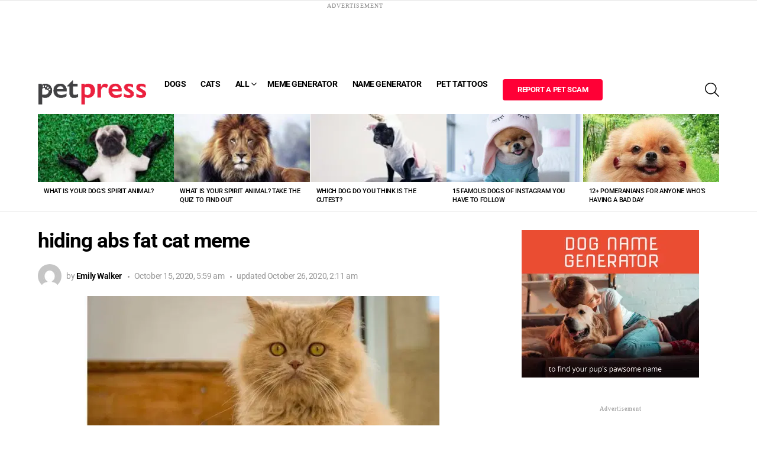

--- FILE ---
content_type: text/html; charset=utf-8
request_url: https://www.google.com/recaptcha/api2/aframe
body_size: 269
content:
<!DOCTYPE HTML><html><head><meta http-equiv="content-type" content="text/html; charset=UTF-8"></head><body><script nonce="RUY2OL8Kf4wn73KHHQerXQ">/** Anti-fraud and anti-abuse applications only. See google.com/recaptcha */ try{var clients={'sodar':'https://pagead2.googlesyndication.com/pagead/sodar?'};window.addEventListener("message",function(a){try{if(a.source===window.parent){var b=JSON.parse(a.data);var c=clients[b['id']];if(c){var d=document.createElement('img');d.src=c+b['params']+'&rc='+(localStorage.getItem("rc::a")?sessionStorage.getItem("rc::b"):"");window.document.body.appendChild(d);sessionStorage.setItem("rc::e",parseInt(sessionStorage.getItem("rc::e")||0)+1);localStorage.setItem("rc::h",'1769705721543');}}}catch(b){}});window.parent.postMessage("_grecaptcha_ready", "*");}catch(b){}</script></body></html>

--- FILE ---
content_type: text/javascript; charset=UTF-8
request_url: https://images.petpress.net/wp-content/plugins/mememe/dev/mememe-single.js?ver=2.0.5
body_size: 222
content:
jQuery(document).ready(function($){'use strict';$(".mememe-post-like .mememe-vote-btn").on('click',function(){var thumb=$(this);var mememe_post_like=thumb.parent('.mememe-post-like');var post_id=mememe_post_like.data("post_id");var vote=thumb.data("vote");$.ajax({type:"post",url:MEMEMEsingle.ajax_url,data:"action=mememe-post-like&mememe_nonce="+MEMEMEsingle.nonce+"&post_like=&post_id="+post_id+'&vote='+vote,success:function(count){if(undefined!==count.success&&!1===count.success){return}
var getcount=JSON.parse(count);mememe_post_like.removeClass('mememe-voted-down').removeClass('mememe-voted-up').addClass('mememe-voted-'+vote);$(".mememe-count-up span").text(getcount.up);$(".mememe-count-down span").text(getcount.down)}});return!1});$(".mememe-share-mobile").each(function(){var mobileShareBtn=$(this);if(navigator.canShare){mobileShareBtn.parent('.mememe-social-col').removeClass('mememe-d-none');var shareData={text:decodeURIComponent(mobileShareBtn.data('link')),};mobileShareBtn.on('click',function(e){e.preventDefault();navigator.share(shareData)})}else{mobileShareBtn.parent('.mememe-social-col').addClass('mememe-d-none')}})})

--- FILE ---
content_type: text/javascript; charset=UTF-8
request_url: https://images.petpress.net/wp-content/plugins/bwl-pro-voting-manager/js/pvm-custom.js?ver=1.2.9
body_size: 1741
content:
(function($){"use strict"
function randomNum(maxNum){return Math.floor(Math.random()*maxNum+1)}
var pvm_container=$(".bwl_pvm_container"),pvm_like_btn=pvm_container.find(".btn_like"),pvm_dislike_btn=pvm_container.find(".btn_dislike"),vote_status,stat_cnt,post_id,bpvm_unique_id
if(typeof pvm_tipsy_status!="undefined"&&pvm_tipsy_status==1){$(".btn_like").tipsy({fade:!0,gravity:"s"})
$(".btn_dislike").tipsy({fade:!0,gravity:"n"})}
function pvm_trigger_vote_count(){$(".stat-cnt").each(function(){var $this=$(this)
var $total_vote_counter=$this.find(".total-vote-counter")
var $like_count_container=$this.find(".like-count-container"),$dislike_count_container=$this.find(".dislike-count-container")
var $total_diff=$like_count_container.find("span").text()-$dislike_count_container.find("span").text()
$total_vote_counter.find("span").html($total_diff)})}
$(document).on("click",".bwl_pvm_container .btn_like",function(){var parent_section=$(this).closest("section")
parent_section.addClass("pvm_overlay")
vote_status=$(this).attr("vote_status")
post_id=$(this).attr("post_id")
bpvm_unique_id=$(this).attr("bpvm_unique_id")
stat_cnt=$("#stat-cnt-"+bpvm_unique_id)
if(pvm_tipsy_status==1){$("#pvm_btn_container_"+bpvm_unique_id).find(".btn_like").tipsy("hide")
$("#pvm_btn_container_"+bpvm_unique_id).find(".btn_dislike").tipsy("hide")}
$("#pvm_btn_container_"+bpvm_unique_id).append('<div class="msg_container">'+pvm_wait_msg+"</div>")
pvm_count_vote(stat_cnt,vote_status,post_id,bpvm_unique_id,parent_section)})
$(document).on("click",".bwl_pvm_container .btn_dislike",function(){var parent_section=$(this).closest("section")
parent_section.addClass("pvm_overlay")
vote_status=$(this).attr("vote_status")
post_id=$(this).attr("post_id")
bpvm_unique_id=$(this).attr("bpvm_unique_id")
stat_cnt=$("#stat-cnt-"+bpvm_unique_id)
if(pvm_tipsy_status==1){$("#pvm_btn_container_"+bpvm_unique_id).find(".btn_like").tipsy("hide")
$("#pvm_btn_container_"+bpvm_unique_id).find(".btn_dislike").tipsy("hide")}
$("#pvm_btn_container_"+bpvm_unique_id).append('<div class="msg_container">'+pvm_wait_msg+"</div>")
pvm_count_vote(stat_cnt,vote_status,post_id,bpvm_unique_id,parent_section)})
function pvm_count_vote(stat_cnt,vote_status,post_id,bpvm_unique_id,parent_section){var msg_icon='<span class="fa fa-info-circle"></span>'
var tfa_status,tfa_vis="",tfa_vie=""
if($(".pvm_dynamic_sort_wrapper").length>0){var $pvm_dynamic_sort_wrapper=$(".pvm_dynamic_sort_wrapper"),tfa_status=1,tfa_vis=$pvm_dynamic_sort_wrapper.data("start"),tfa_vie=$pvm_dynamic_sort_wrapper.data("end")}
$.ajax({url:ajaxurl,type:"POST",dataType:"JSON",data:{action:"bwl_pvm_add_rating",count_vote:!0,post_id:post_id,vote_status:vote_status,tfa:tfa_status,tfa_vis:tfa_vis,tfa_vie:tfa_vie,},success:function(data){parent_section.removeClass("pvm_overlay")
if(data.status==1){stat_cnt.find(".total-vote-counter span").html(data.total_vote_counter)
stat_cnt.find(".like-count-container span").html(data.like_vote_counter)
stat_cnt.find(".dislike-count-container span").html(data.dislike_vote_counter)
stat_cnt.find(".like_percentage").attr("style","width:"+data.like_percentage+"%")
stat_cnt.find(".dislike_percentage").attr("style","width:"+data.dislike_percentage+"%")}
if(vote_status==0&&data.status==1&&pvm_disable_feedback_status==0&&$("#pvm_feedback_form_"+bpvm_unique_id).length==1){$("#pvm_feedback_form_"+bpvm_unique_id).slideDown("slow",function(){var form_field_container=$("#pvm_feedback_form_"+bpvm_unique_id+" .bwl_pvm_feedback_form"),feedback_message_box=form_field_container.find(".feedback_message_box"),captcha=form_field_container.find("#captcha"),all_fields=$([]).add(feedback_message_box).add(captcha)
all_fields.removeAttr("disabled").removeClass("bwl_pvm_feedback_disabled_field").val("")
form_field_container.find("input[type=submit]").removeAttr("disabled")})}
$("#pvm_btn_container_"+bpvm_unique_id).find('div[class*="btn_"]').hide()
$("#pvm_btn_container_"+bpvm_unique_id).find(".msg_container").html(msg_icon+" "+data.msg)
if($(".btn-share").length>0&&pvm_tipsy_status==1){setTimeout(function(){$(".btn-share").tipsy({fade:!0,gravity:"n"})},100)
$(".pvm_share").click(function(){var bwl_bpvm_share_btn=window.open($(this).prop("href"),"","menubar=no,toolbar=no,resizable=yes,scrollbars=yes,height=300,width=600")
if(window.focus){bwl_bpvm_share_btn.focus()}
return!1})}},error:function(xhr,textStatus,e){parent_section.removeClass("pvm_overlay")
$("#pvm_btn_container_"+bpvm_unique_id).html('<div class="msg_container"> '+msg_icon+" Sorry! We are unable to collect your vote!</div>")
return},})}
$(".bwl_pvm_feedback_form").find("input[type=submit]").on("click",function(){var form_submit_button=$(this),bwl_pvm_feedback_form_id=form_submit_button.attr("bwl_pvm_feedback_form_id"),form_box_container=$("#"+bwl_pvm_feedback_form_id),form_field_container=$("#"+bwl_pvm_feedback_form_id+" .bwl_pvm_feedback_form")
var bwl_pro_form_error_message_box=form_box_container.find(".bwl_pro_form_error_message_box"),feedback_message_box=form_field_container.find(".feedback_message_box"),captcha_status=form_field_container.find("#captcha_status")
if(captcha_status.val()==1){var num1=form_field_container.find("#num1")
var num2=form_field_container.find("#num2")
var captcha=form_field_container.find("#captcha")
var all_fields=$([]).add(feedback_message_box).add(captcha)}else{var all_fields=$([]).add(feedback_message_box)}
var bValid=!0,feedback_message_bValid,captcha_bValid,required_field_msg="",ok_border="border: 1px solid #EEEEEE",error_border="border: 1px solid #E63F37"
if($.trim(feedback_message_box.val()).length<3){feedback_message_bValid=!1
feedback_message_box.attr("style",error_border)
required_field_msg+=" "+err_feedback_msg+"<br />"}else{feedback_message_bValid=!0
feedback_message_box.attr("style",ok_border)
required_field_msg+=""}
bValid=bValid&&feedback_message_bValid
if(captcha_status.val()==1){if(parseInt($.trim(num1.val()))+parseInt($.trim(num2.val()))!=parseInt($.trim(captcha.val()))){captcha_bValid=!1
captcha.attr("style",error_border)
required_field_msg+=" "+err_pvm_captcha}else{captcha_bValid=!0
captcha.attr("style",ok_border)
required_field_msg+=""}
bValid=bValid&&captcha_bValid}
if(bValid==!1){bwl_pro_form_error_message_box.html("").addClass("bwl-form-error-box").html(required_field_msg).slideDown("slow")}
if(bValid==!0){all_fields.attr("style",ok_border)
all_fields.addClass("bwl_pvm_feedback_disabled_field").attr("disabled","disabled")
form_submit_button.addClass("bwl_pvm_feedback_disabled_field").attr("disabled","disabled")
bwl_pro_form_error_message_box.html("").removeClass("bwl-form-error-box").addClass("bwl-form-wait-box").html(pvm_wait_msg).slideDown("slow")
$.ajax({url:ajaxurl,type:"POST",dataType:"JSON",data:{action:"bwl_pvm_save_post_data",feedback_message_box:feedback_message_box.val(),post_id:form_submit_button.attr("post_id"),post_type:form_field_container.find("#post_type").val(),name_of_nonce_field:form_field_container.find("#name_of_nonce_field").val(),},success:function(data){if(data.pvm_feedback_status==1){if(captcha_status.val()==1){num1.val(randomNum(5))
num2.val(randomNum(9))}
bwl_pro_form_error_message_box.removeClass("bwl-form-wait-box").html("").html(pvm_feedback_thanks_msg).addClass("bwl-form-success-box").delay(3000).slideUp("slow",function(){$("#"+bwl_pvm_feedback_form_id).slideUp("slow",function(){$(this).remove()})})}else{bwl_pro_form_error_message_box.removeClass("bwl-form-wait-box").html("").html(pvm_unable_feedback_msg).addClass("bwl-form-error-box").delay(3000).slideUp("slow")
all_fields.removeAttr("disabled").removeClass("bwl_pvm_feedback_disabled_field")
form_submit_button.removeAttr("disabled").removeClass("bwl_pvm_feedback_disabled_field")}},error:function(xhr,textStatus,e){bwl_pro_form_error_message_box.removeClass("bwl-form-wait-box").html("").html(pvm_unable_feedback_msg).addClass("bwl-form-error-box").delay(3000).slideUp("slow")
all_fields.removeAttr("disabled").removeClass("bwl_pvm_feedback_disabled_field")
form_submit_button.removeAttr("disabled").removeClass("bwl_pvm_feedback_disabled_field")
return},})}
return!1})
if($(".bpvm_filter_vbox").length>0){$(".bpvm_filter_vbox").each(function(){var $this=$(this)
$this.find(".stat-cnt").remove()
$this.find(".btn_like, .btn_dislike").on("click",function(){$this.find(".pvm_btn_container").css({width:"100%",}).attr("data-class","bpvm_filter_vbox")
$this.removeClass("bpvm_filter_vbox")})})}})(jQuery)

--- FILE ---
content_type: text/plain; charset=utf-8
request_url: https://ads.adthrive.com/http-api/cv2
body_size: 5010
content:
{"om":["-6071294189652682898","02oyx761","0929nj63","0av741zl","0g8i9uvz","0iyi1awv","0kl5wonw","0p298ycs8g7","0pycs8g7","0sm4lr19","0u8cmwjg","1","1011_302_56233491","1011_302_56273337","1011_74_18364134","1028_8728253","10ua7afe","11142692","11509227","11769257","1185:1610326628","11896988","12010080","12010084","12010088","124843_10","124844_24","124848_8","12850756","14700818","15a49c12-03e9-4ddd-b02a-d0afe545a6be","1610326628","1610326728","1611092","17_23487686","17_23487692","1891/84806","18bo9als","1XbroyiLv3ygq1MuYFWx","1dynz4oo","1h7yhpl7","1ktgrre1","1szmtd70","1zjn1epv","206_503677","2132:42375970","2132:45327622","2132:45327624","2132:45327625","2132:45563058","2132:45890065","2132:45999649","2132:45999954","2132:46037436","2149:12156461","21_rnvjtx7r","220b8qm2","2249:650628496","2249:650628523","2249:650628539","2249:680353640","2249:702898611","2307:0pycs8g7","2307:0u8cmwjg","2307:23t9uf9c","2307:3d4r29fd","2307:3o9hdib5","2307:3swzj6q3","2307:3v2n6fcp","2307:5vb39qim","2307:6adqba78","2307:7cidgnzy","2307:7cmeqmw8","2307:7sf7w6kh","2307:7uqs49qv","2307:8orkh93v","2307:9efxb1yn","2307:9jse9oga","2307:9krcxphu","2307:a8beztgq","2307:a90208mb","2307:amq35c4f","2307:b5idbd4d","2307:cgdc2q0j","2307:cuudl2xr","2307:d77h1nnl","2307:d8lb4cac","2307:ddr52z0n","2307:duxvs448","2307:f3tdw9f3","2307:fjp0ceax","2307:fpbj0p83","2307:fqeh4hao","2307:ft8cr3xv","2307:g749lgab","2307:hfqgqvcv","2307:hn3eanl8","2307:hy959rg7","2307:ixnblmho","2307:lasd4xof","2307:lc7sys8n","2307:miij1rns","2307:mjelqk1w","2307:n2rcz3xr","2307:n3egwnq7","2307:of0pnoue","2307:oo8yaihc","2307:pi9dvb89","2307:plth4l1a","2307:rn9p8zym","2307:s400875z","2307:s4s41bit","2307:s5r5mftp","2307:sz7mvm85","2307:tomxatk9","2307:u4atmpu4","2307:u5zlepic","2307:uf5rmxyz","2307:uyh45lbv","2307:wae6g102","2307:z2zvrgyz","2307:z9ku9v6m","2307:zg3scue8","2307:zjn6yvkc","23618421","23t9uf9c","2409_15064_70_83464477","2409_25495_176_CR52243943","25048614","25_4zai8e8t","25_nin85bbg","25_op9gtamy","25_yi6qlg3p","25_ztlksnbe","262805","262808","2662_200562_8172724","2662_200562_8172741","2662_200562_8182933","2676:85402272","2676:85690717","2676:86083012","2676:86434654","2676:86540722","2676:86739499","2676:86739704","2715_9888_262592","2715_9888_558240","29414696","2jjp1phz","2v4qwpp9","3018/235f0b0f859488337d9fcb551fa57754","3018/3e34a51eb1f2e49fb09d3e43479b3e61","3018/c22a2b2e35a5aadf56630e595cced90f","308_125203_20","308_125204_13","31810016","32447008","32644085","32661333","32661359","3335_25247_700109389","3335_25247_700109391","3335_25247_700109393","33604963","33605403","33605516","33637455","34534177","3490:CR52223710","35e0p0kr","3646_185414_T26335189","3646_185414_T26469802","3646_185414_T26509255","3658_136236_9jse9oga","3658_142885_T26447527","3658_15038_mjelqk1w","3658_15078_cuudl2xr","3658_15078_h7fq12y2","3658_15078_u5zlepic","3658_15106_u4atmpu4","3658_155735_0pycs8g7","3658_155735_plth4l1a","3658_15936_0u8cmwjg","3658_16352_ehc482l0","3658_203382_f3tdw9f3","3658_203382_z2zvrgyz","3658_211122_rn9p8zym","3658_215376_7cidgnzy","3658_215376_T26224673","3658_22070_cxntlnlg","3658_87799_cgdc2q0j","3658_87799_kbu6vdml","3658_93957_miij1rns","381513943572","3822:24417995","38495746","3858:9687143","39303318","39350186","39364467","3LMBEkP-wis","3l1m1jex","3o9hdib5","3swzj6q3","3v2n6fcp","409_216401","409_216402","409_216406","409_220162","409_225977","409_225978","409_226324","409_226342","409_226344","409_228367","41206445","42604842","439246469228","44023623","44629254","45327625","45327631","45563058","45890065","458901553568","46004921","46039943","47192068","47370256","481703827","48284550","485027845327","48700636","48877306","4941618","4etfwvf1","4fk9nxse","51372355","51372397","51372410","51372434","52707997","52796268","52864446","53v6aquw","5510:9efxb1yn","5510:cymho2zs","5510:quk7w53j","5510:u4atmpu4","5510:v0lu1wc1","5563_66529_OADD2.7353040902705_1EI6JL1KCNZJQTKTNU","557_409_220139","557_409_220169","557_409_220364","557_409_228055","557_409_228065","557_409_228077","557_409_228105","557_409_228363","557_409_235268","558_93_u4atmpu4","55933513","55961723","56254251","564549740","56619923","56632486","5670:8172731","5670:8172741","56919496","583652883178231326","59664278","59822754","59873222","59873223","59873230","5hizlrgo","5sfc9ja1","600618969","60168533","605367461","605367462","605367463","605367468","60858883","609577512","61085224","61526215","61630027","618576351","61881631","618876699","61900466","619089559","61916225","61916227","61932920","61932925","61932933","61932957","61961830","62187798","6226508011","6226527055","6250_66552_1114688213","62722213","627290883","627309156","627309159","627506494","627506665","62764941","628015148","628086965","628153053","628222860","628223277","628360579","628360582","628444259","628444262","628444349","628444433","628444439","628456310","628456379","628456382","628456391","628622163","628622166","628622172","628622175","628622178","628622241","628622244","628622247","628622250","628683371","628687043","628687157","628687460","628687463","628803013","628841673","629007394","629009180","629167998","629168001","629168010","629168565","629171196","629171202","62964130","62993162","630928655","63166899","632096508","6365_61796_785326944429","6365_61796_785326944621","6365_61796_785361576712","63barbg1","6431n1h4","6547_67916_0ef8qxZLhtogG8jno8PZ","6547_67916_AGadKwnY4IbnLvxf4Qqr","6547_67916_FEuvljIr4O0wIDMvSJw4","6547_67916_MRHLE9L7RmuBtYNd05RK","6547_67916_RGr9T6oAJ8UecEoB66K1","661537341004","680_99480_700109383","680_99480_700109389","680_99480_700109391","680_99480_700109393","697189999","6adqba78","6ejtrnf9","6jrz15kl","6lmy2lg0","6mrds7pc","6tj9m7jw","700109377","700109379","700109383","700109389","700109391","700109399","700117707","700443481","702423494","702834487","702858588","705115233","705115332","705115442","705115523","705116521","705119942","705415296","707310464","709219462","721160590011","7414_121891_6260541","74243_74_18364017","74243_74_18364062","74243_74_18364087","74243_74_18364134","74243_74_18364314","74wv3qdx","77o0iydu","79096172","794699395351","7969_149355_45327631","7969_149355_46037436","7cidgnzy","7cmeqmw8","7exo1dkh","7imiw6gw","7qevw67b","7sf7w6kh","7txp5om6","80072827","8152859","8152879","8160967","8168539","8193073","8193078","8193095","82286816","8341_230731_587183202622605216","83444054","83444055","83448051","85690537","85690699","86509222","86698030","86925937","8b5u826e","8mhdyvu8","8oadj1fy","8orkh93v","8u2upl8r","8ul426rx","9057/0328842c8f1d017570ede5c97267f40d","9057/211d1f0fa71d1a58cabee51f2180e38f","9057/f7b48c3c8e5cae09b2de28ad043f449d","9070453","90_12219552","90_12850756","9309343","93_ll77hviy","97_8152859","97_8152883","97_8152885","97_8193073","97_8193078","97_8193090","9efxb1yn","9krcxphu","9uox3d6i","NplsJAxRH1w","UVTSxpXK5RI","a2uqytjp","a7wye4jw","a8beztgq","ad6783io","amq35c4f","axw5pt53","b5e77p2y","b5idbd4d","b90cwbcd","bb6qv9bt","bodqfosc","bpecuyjx","bsgbu9lt","bwthmrr1","c0mw623r","c25t9p0u","c2d7ypnt","c4plikj2","c7z0h277","ce17a6ey","chox09l9","ciwv36jr","cr-2azmi2ttu9vd","cr-2azmi2ttuatj","cr-6ovjht2eu9vd","cr-7f9n585bu9vd","cr-Bitc7n_p9iw__vat__49i_k_6v6_h_jce2vm6d_CrwGxdjrj","cr-a9s2xe7rubwj","cr-aav22g2xubwj","cr-aavwye1uubwj","cr-aaw20e0tubwj","cr-aaw20e1subwj","cr-aaw20e2vubwj","cr-aawz2m3rubwj","cr-aawz2m7tubwj","cr-f6puwm2yu7tf1","cr-g7ywwk5qvft","cr-g7ywwk7qvft","cr-gs66u8txubxe","cr-k76lfazvubwe","cr-p4yy54fwu9vd","cr-p4yy54fwuatj","cr-p4yy54fwubwe","cr-wuxr6vg1u9vd","cr-wuxr6vg1ubwe","cr-wuxr6vg1ubxe","cr-wzt6eo5fubwe","cr-zvo6al4yuatj","cxntlnlg","cymho2zs","da4ry5vp","ddr52z0n","dsugp5th","dwghal43","e2276gvx","e2c76his","e406ilcq","eal0nev6","ehc482l0","et4maksg","exgmab74","extremereach_creative_76559239","ey8vsnzk","f3h9fqou","f3tdw9f3","f7ddtazr","f8e4ig0n","fcn2zae1","fd5sv9q0","fj298p0ceax","fjp0ceax","fleb9ndb","fpbj0p83","g29thswx","g2ozgyf2","g72svoph","g749lgab","gkf9jdxa","h1m1w12p","h8ua5z2p","hffavbt7","hfqgqvcv","hi8dd2jh","hswgcqif","hxxrc6st","hy298959rg7","hy959rg7","i2aglcoy","i90isgt0","idh8o9qc","iu5svso2","ixnblmho","j4r0agpc","j728o85b","jfy9255s","jrqswq65","jsy1a3jk","k0csqwfi","k1cxkjjc","k2xfz54q","k8b2vse7","kbu6vdml","kk5768bd","klqiditz","kr0kykef","lasd4xof","lc7sys8n","ldsdwhka","ll77hviy","lmg9gkk9","lqik9cb3","lshbpt6z","ltkghqf5","lui7w03k","m30fx1mp","m3g2cewx","mc163wv6","mg18xwgu","miij1rns","mnzinbrt","motmvbx4","muaxvglt","n1298nubick","n2rcz3xr","n3egwnq7","n8w0plts","njz1puqv","nlm2t4cv","nt4fx2vg","nx53afwv","o2s05iig","o54qvth1","ocnesxs5","of8dd9pr","off735cj","oo8yaihc","p1ps5yy7","pagvt0pd","pi9dvb89","piwneqqj","pl298th4l1a","plth4l1a","pm9dmfkk","poc1p809","pss7la4z","pz8lwofu","q9plh3qd","qg76tgo1","quk7w53j","r0u09phz","r35763xz","r3co354x","r6vl3f1t","riaslz7g","rka8obw7","rnvjtx7r","rpzde859","rwwkn4ni","s10442zn","s2ahu2ae","s4s41bit","s4w0zwhd","sdeo60cf","sl57pdtd","srvah9hj","szng7r8g","szwhi7rt","t73gfjqn","tekzppaf","ti0s3bz3","tvhhxsdx","twc88lda","u2x4z0j8","u4atmpu4","u5zlepic","u8px4ucu","uf5rmxyz","uyh45lbv","v0lu1wc1","v705kko8","vdcb5d4i","vdpy7l2e","ve59bb3u","vfnvolw4","vnc30v3n","vwg10e52","wae6g102","wq5j4s9t","wvuhrb6o","wxfnrapl","xcz964hp","xgzzblzl","xmnfj1ff","xncaqh7c","xs9d122r","xszg0ebh","y141rtv6","y51tr986","y7a7djlm","ybfhxisi","yi6qlg3p","z2zvrgyz","z9ku9v6m","zaiy3lqy","zc9mww8x","zfexqyi5","zg3scue8","zqs7z6cq","zs3aw5p8","zsvdh1xi","zw6jpag6","zwk242hn","7979132","7979135"],"pmp":[],"adomains":["123notices.com","1md.org","about.bugmd.com","acelauncher.com","adameve.com","akusoli.com","allyspin.com","askanexpertonline.com","atomapplications.com","bassbet.com","betsson.gr","biz-zone.co","bizreach.jp","braverx.com","bubbleroom.se","bugmd.com","buydrcleanspray.com","byrna.com","capitaloneshopping.com","clarifion.com","combatironapparel.com","controlcase.com","convertwithwave.com","cotosen.com","countingmypennies.com","cratedb.com","croisieurope.be","cs.money","dallasnews.com","definition.org","derila-ergo.com","dhgate.com","dhs.gov","displate.com","easyprint.app","easyrecipefinder.co","ebook1g.peptidesciences.com","fabpop.net","familynow.club","filejomkt.run","fla-keys.com","folkaly.com","g123.jp","gameswaka.com","getbugmd.com","getconsumerchoice.com","getcubbie.com","gowavebrowser.co","gowdr.com","gransino.com","grosvenorcasinos.com","guard.io","hero-wars.com","holts.com","instantbuzz.net","itsmanual.com","jackpotcitycasino.com","justanswer.com","justanswer.es","la-date.com","lightinthebox.com","liverrenew.com","local.com","lovehoney.com","lulutox.com","lymphsystemsupport.com","manualsdirectory.org","meccabingo.com","medimops.de","mensdrivingforce.com","millioner.com","miniretornaveis.com","mobiplus.me","myiq.com","national-lottery.co.uk","naturalhealthreports.net","nbliver360.com","nikke-global.com","nordicspirit.co.uk","nuubu.com","onlinemanualspdf.co","original-play.com","outliermodel.com","paperela.com","paradisestays.site","parasiterelief.com","peta.org","photoshelter.com","plannedparenthood.org","playvod-za.com","printeasilyapp.com","printwithwave.com","profitor.com","quicklearnx.com","quickrecipehub.com","rakuten-sec.co.jp","rangeusa.com","refinancegold.com","robocat.com","royalcaribbean.com","saba.com.mx","shift.com","simple.life","spinbara.com","systeme.io","taboola.com","tackenberg.de","temu.com","tenfactorialrocks.com","theoceanac.com","topaipick.com","totaladblock.com","usconcealedcarry.com","vagisil.com","vegashero.com","vegogarden.com","veryfast.io","viewmanuals.com","viewrecipe.net","votervoice.net","vuse.com","wavebrowser.co","wavebrowserpro.com","weareplannedparenthood.org","xiaflex.com","yourchamilia.com"]}